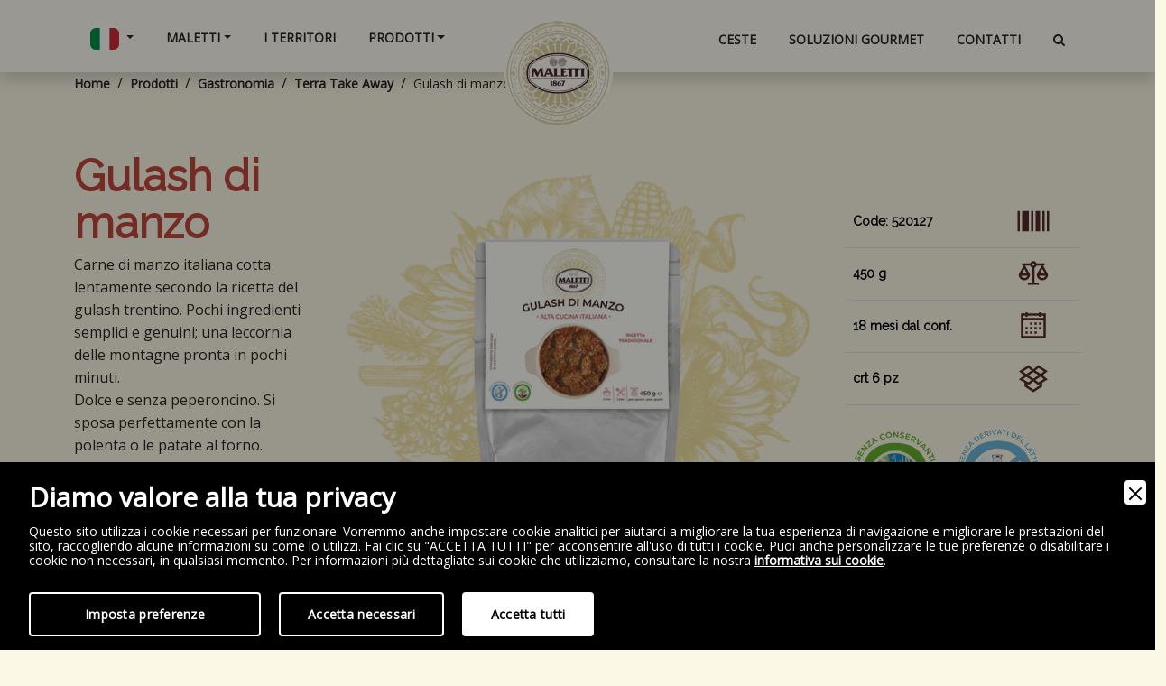

--- FILE ---
content_type: text/html; charset=UTF-8
request_url: https://www.maletti1867.it/prodotti/terra-take-away/329/gulash-di-manzo
body_size: 9314
content:
<!doctype html>
<html lang="it" data-bs-theme="light">
<head>
<meta charset="utf-8">
<meta name="viewport" content="width=device-width, initial-scale=1, minimum-scale=1, shrink-to-fit=no">
<title>Gulash di manzo | MALETTI 1867 SRL</title>
<meta name="description" content="Carne di manzo italiana cotta lentamente secondo la ricetta del gulash trentino. Pochi ingredienti semplici e genuini; una leccornia delle montagne pronta in pochi minuti.Dolce e s" />
<meta name="robots" content="index, follow" />
<meta name="googlebot" content="index, follow" />
<meta name="author" content="MALETTI 1867 SRL" />
<meta name="language" content="it" />
<meta property="og:title" content="Gulash di manzo"/>
<meta property="og:description" content="Carne di manzo italiana cotta lentamente secondo la ricetta del gulash trentino. Pochi ingredienti semplici e genuini; una leccornia delle montagne pronta in pochi minuti.Dolce e s"/>
<meta property="og:type" content="website"/>
<meta property="og:image" content="https://www.maletti1867.it/assets/img/ogsocial.jpg"/>
<meta property="og:url" content="https://www.maletti1867.it/prodotti/terra-take-away/329/gulash-di-manzo"/>
<base href="https://www.maletti1867.it/">

<link rel="apple-touch-icon" type="image/png" sizes="180x180" href="assets/img/favicon/apple-icon-180x180.png">
<link rel="icon" type="image/png" sizes="16x16" href="assets/img/favicon/favicon-16x16.png">
<link rel="icon" type="image/png" sizes="32x32" href="assets/img/favicon/favicon-32x32.png">
<link rel="icon" type="image/png" sizes="180x180" href="assets/img/favicon/apple-icon-180x180.png">
<link rel="icon" type="image/png" sizes="180x180" href="assets/img/favicon/apple-icon-180x180.png">
<link rel="icon" type="image/png" sizes="310x310" href="assets/img/favicon/ms-icon-310x310.png">
<link rel="stylesheet" href="https://cdn.jsdelivr.net/npm/bootstrap@5.3.3/dist/css/bootstrap.min.css">
<link rel="stylesheet" href="https://fonts.googleapis.com/css?family=Open+Sans&amp;display=swap">
<link rel="stylesheet" href="https://fonts.googleapis.com/css?family=Raleway&amp;display=swap">
<link rel="stylesheet" href="https://cdnjs.cloudflare.com/ajax/libs/font-awesome/4.7.0/css/font-awesome.min.css">
<link rel="stylesheet" href="https://maxcdn.icons8.com/fonts/line-awesome/1.1/css/line-awesome.min.css">
<link rel="stylesheet" href="https://cdnjs.cloudflare.com/ajax/libs/aos/2.3.4/aos.css">
<link rel="stylesheet" href="https://cdnjs.cloudflare.com/ajax/libs/animate.css/3.5.2/animate.min.css">
<link rel="stylesheet" href="https://cdnjs.cloudflare.com/ajax/libs/OwlCarousel2/2.3.4/assets/owl.carousel.min.css">
<link rel="stylesheet" href="https://cdnjs.cloudflare.com/ajax/libs/Swiper/6.4.8/swiper-bundle.min.css">
<link rel="stylesheet" href="assets/css/styles.min.css">
<link rel="stylesheet" href="assets/css/owl.theme.default.min.css">

<!-- Google Tag Manager -->
<script>(function(w,d,s,l,i){w[l]=w[l]||[];w[l].push({'gtm.start':
new Date().getTime(),event:'gtm.js'});var f=d.getElementsByTagName(s)[0],
j=d.createElement(s),dl=l!='dataLayer'?'&l='+l:'';j.async=true;j.src=
'https://www.googletagmanager.com/gtm.js?id='+i+dl;f.parentNode.insertBefore(j,f);
})(window,document,'script','dataLayer','GTM-5WZRGFC');</script>
<!-- End Google Tag Manager -->

<link rel="canonical" href="https://www.maletti1867.it/prodotti/terra-take-away/329/gulash-di-manzo">
<link rel="alternate" href="https://www.maletti1867.it/prodotti/terra-take-away/329/gulash-di-manzo" hreflang="it" />
<link rel="alternate" href="https://www.maletti1867.it/en/products/terra-take-away/329/beef-gulash" hreflang="en" />
<link rel="alternate" href="https://www.maletti1867.it/prodotti/terra-take-away/329/gulash-di-manzo" hreflang="x-default" />

        <link rel="stylesheet" href="admin/utilities/cookiewall/cookiewall.min.css?v=1.0">
        <script type="text/javascript" src="admin/utilities/cookiewall/cookiewall.min.js?v=1.0"></script>
            <script>
                var cw = new CookieWall({
                    'preferences': {
                        
                    'necessary': {
                        'necessary': true,
                        'description': 'Necessary',
                        'cookies': {
                            
                        'PHPSESSID': {
                            'description': 'Questo cookie è originario del sito web. Il cookie viene utilizzato per memorizzare e identificare l&#39;ID di sessione univoco di un utente allo scopo di gestire la sessione dell&#39;utente sul sito web. Il cookie è un cookie di sessione e viene eliminato alla chiusura di tutte le finestre del browser.',
                            'duration': 'sessione',
                            'party': '1<sup>a</sup>'
                        },
                        'nur_cw_testcookie': {
                            'description': 'Questo cookie è originario del sito web. Il cookie viene utilizzato per verificare la possibilità di registrare i cookie sul browser dell&#39;utente.',
                            'duration': '1 anno',
                            'party': '1<sup>a</sup>'
                        },
                        'nur_cw_accepted': {
                            'description': 'Questo cookie è originario del sito web. Il cookie viene utilizzato per verificare se l&#39;utente ha accettato o meno le impostazioni dei cookie, facendo clic sul pulsante di conferma nel banner dei cookie o nel pop-up delle preferenze.',
                            'duration': '1 anno',
                            'party': '1<sup>a</sup>'
                        },
                        'nur_cw_preferences': {
                            'description': 'Questo cookie è originario del sito web. Il cookie viene utilizzato per memorizzare le preferenze dei cookie dell&#39;utente, che possono essere impostate utilizzando il pop-up delle preferenze dei cookie.',
                            'duration': '1 anno',
                            'party': '1<sup>a</sup>'
                        },
                        '__cfduid': {
                            'description': 'Questo cookie è impostato da CloudFlare. Il cookie viene utilizzato per velocizzare i tempi di caricamento della pagina. Secondo CloudFlare, viene anche utilizzato per ignorare qualsiasi restrizione di sicurezza basata sull&#39;indirizzo IP da cui proviene il visitatore. Non contiene alcuna informazione di identificazione dell&#39;utente.',
                            'duration': '1 settimana',
                            'party': '3<sup>a</sup>'
                        }
                        }
                    },
                    'analytics': {
                        'necessary': false,
                        'description': 'Analytics',
                        'cookies': {
                            
                        '_ga': {
                            'description': 'Questo cookie è impostato da Google Analytics. Il cookie viene utilizzato per distinguere gli utenti.',
                            'duration': '2 anni',
                            'party': '1<sup>a</sup>'
                        },
                        '_gid': {
                            'description': 'Questo cookie è impostato da Google Analytics. Il cookie viene utilizzato per distinguere gli utenti.',
                            'duration': '1 giorno',
                            'party': '1<sup>a</sup>'
                        },
                        '_gat': {
                            'description': 'Questo cookie è impostato da Google Analytics. Il cookie viene utilizzato per limitare la frequenza delle richieste.',
                            'duration': '1 minuto',
                            'party': '1<sup>a</sup>'
                        }
                        }
                    }
                    },
                    'gtmDataLayerName': 'dataLayer',
                    'popupHead': 'Diamo valore alla tua privacy',
                    'popupHeadColor': '#FFFFFF',
                    'popupBody': 'Questo sito utilizza i cookie necessari per funzionare. Vorremmo anche impostare cookie analitici per aiutarci a migliorare la tua esperienza di navigazione e migliorare le prestazioni del sito, raccogliendo alcune informazioni su come lo utilizzi. Fai clic su "ACCETTA TUTTI" per acconsentire all&#39;uso di tutti i cookie. Puoi anche personalizzare le tue preferenze o disabilitare i cookie non necessari, in qualsiasi momento. Per informazioni più dettagliate sui cookie che utilizziamo, consultare la nostra <a href="cookie-policy">informativa sui cookie</a>.',
                    'popupBodyColor': '#FFFFFF',
                    'popupBackgroundColor': '#000000',
                    'acceptBtn': 'Accetta tutti',
                    'acceptBtnColor': '#000000',
                    'acceptBtnBackgroundColor': '#FFFFFF',
                    'acceptNecessaryBtn': 'Accetta necessari',
                    'acceptNecessaryBtnColor': '#FFFFFF',
                    'acceptNecessaryBtnBackgroundColor': '#000000',
                    'preferencesBtn': 'Imposta preferenze',
                    'preferencesBtnColor': '#FFFFFF',
                    'preferencesBtnBackgroundColor': '#000000',
                    'preferencesHead': 'Preferenze',
                    'preferencesDescription': 'Utilizzare questa pagina per eseguire l’opt-in e l’opt-out dei tracker del nostro sito web e dei nostri strumenti di analisi.',
                    'preferencesBtnViewCookies': 'Visualizza elenco cookie',
                    'preferencesBtnSave': 'Salva impostazioni',
                    'preferencesPreselectCookies': 0,
                    'preferencesBlockingWall': 1,
                    'preferencesCookieLabel': 'Cookie',
                    'preferencesDescriptionLabel': 'Descrizione',
                    'preferencesDurationLabel': 'Durata',
                    'preferencesPartyLabel': 'Parte',
                    'preferencesTypeLabel': 'Tipologia'
                });
            </script>
<script type="application/ld+json">
{
	"@context": "https://schema.org",
	"@type": "Organization",
	"url": "https://www.maletti1867.it/",
	"logo": "https://www.maletti1867.it/assets/img/logo.png"
}
</script>

<script type="application/ld+json">
{
	"@context": "https://schema.org",
	"@type": "LocalBusiness",
	"address": {
		"@type": "PostalAddress",
		"streetAddress": "Via della Repubblica, 3",
		"addressLocality": "Castelnuovo Rangone",
		"addressRegion": "MO",
		"postalCode": " 41051",
		"addressCountry": "IT"
	},
	"description": "Sapori e profumi inconfondibili, quelli di una volta. I nostri prodotti sono coccole indimenticabili per il palato.",
	"name": "MALETTI 1867 SRL a socio unico",
	"priceRange": "$$",
	"telephone": "+39059539911",
	"url": "https://www.maletti1867.it/",
	"image": "https://www.maletti1867.it/assets/img/logo.png",
	"geo": {
		"@type": "GeoCoordinates",
		"latitude": 44.55084101732127,
		"longitude": 10.93919875766887
	}
}
</script>

<script type="application/ld+json">
{
	"@context":"https://schema.org/",
	"@type": "Dataset",
	"name": "MALETTI 1867 SRL a socio unico",
	"description": "Sapori e profumi inconfondibili, quelli di una volta. I nostri prodotti sono coccole indimenticabili per il palato.",
	"url": "https://www.maletti1867.it/",
	"isAccessibleForFree": true,
	"keywords": ["Salumi", "Formaggi", "Gastronomia", "Pasta fresca", "Ceste natalizie"],
	"creator": {
        "@type": "Organization",
        "name": "MALETTI 1867 SRL a socio unico",
        "@id": "https://www.maletti1867.it/"
    }
}
</script>

<script type="application/ld+json">
{
	"@context": "https://schema.org",
	"@type": "WebSite",
	"url": "https://www.maletti1867.it/",
	"potentialAction": {
		"@type": "SearchAction",
		"target": {
			"@type": "EntryPoint",
			"urlTemplate": "https://www.maletti1867.it/cerca?q={search_term_string}"
		},
		"query-input": "required name=search_term_string"
	}
}
</script>

</head>
<body>
	
	<!-- Start: maletti-navbar -->
<nav class="navbar navbar-expand-lg fixed-top shadow navigation-clean navbar-light">
	<div class="container">
		<a class="logo-mobile" href="https://www.maletti1867.it/">
			<img class="logo-mobile-img" src="assets/img/logo.png" alt="Logo" />
		</a>
		<button class="navbar-toggler border-light" data-bs-toggle="collapse" data-bs-target="#navcol-1">
			<span class="visually-hidden">Toggle navigation</span><span class="navbar-toggler-icon"></span>
		</button>
		<div id="navcol-1" class="collapse navbar-collapse">
			<ul class="navbar-nav me-auto">
				<li class="nav-item dropdown">
										<div class="dropdown-toggle nav-link" aria-expanded="true">
												<img src="assets/img/bandiere/it.svg" alt="Italiano" width="32" height="auto" />
											</div>
					<div class="freccia-mobile" aria-expanded="true" data-bs-toggle="dropdown"></div>
					<div class="dropdown-menu border-light shadow simple-drop">
												<a class="dropdown-item" href="https://www.maletti1867.it/en/products/terra-take-away/329/beef-gulash">
							<img src="assets/img/bandiere/gb.svg" alt="English" width="32" height="auto" /> English
						</a>
											</div>
				</li>
				<li class="nav-item dropdown">
					<a class="dropdown-toggle nav-link" aria-expanded="true" href="https://www.maletti1867.it/">Maletti</a>
					<div class="freccia-mobile" aria-expanded="true" data-bs-toggle="dropdown"></div>
					<div class="dropdown-menu dropdown-menu-end shadow primo-drop">
						<div class="nav-item dropend secondo-link">
							<a class="simplelink" href="storia">Storia</a>
						</div>
					</div>
				</li>
				<li class="nav-item">
					<a class="nav-link" href="i-territori">I Territori</a>
				</li>
				<!-- Start: Multilevel-dropdown -->
				<li class="nav-item dropdown">
					<a class="dropdown-toggle nav-link" aria-expanded="true" href="prodotti">Prodotti</a>
					<div class="freccia-mobile" aria-expanded="true" data-bs-toggle="dropdown"></div>
											<div class="dropdown-menu dropdown-menu-end shadow primo-drop">
																<div class="nav-item dropdown secondo-link">
										<a class="dropdown-toggle simplelink" aria-expanded="true" href="prodotti/43/salumi">Salumi</a>
										<div class="dropdown-menu shadow-sm secondo-drop">
																							<a class="dropdown-item simplelink" href="prodotti/salumi/48/affettati">Affettati</a>
																							<a class="dropdown-item simplelink" href="prodotti/salumi/47/prosciutti-crudi">Prosciutti Crudi</a>
																							<a class="dropdown-item simplelink" href="prodotti/salumi/220/prosciutti-cotti">Prosciutti Cotti </a>
																							<a class="dropdown-item simplelink" href="prodotti/salumi/376/mortadelle">Mortadelle</a>
																							<a class="dropdown-item simplelink" href="prodotti/salumi/377/salami">Salami</a>
																							<a class="dropdown-item simplelink" href="prodotti/salumi/421/pancette-e-guanciali">Pancette e Guanciali </a>
																							<a class="dropdown-item simplelink" href="prodotti/salumi/798/specialita-trentine">Specialit&agrave; Trentine</a>
																							<a class="dropdown-item simplelink" href="prodotti/salumi/462/modenesi-freschi-e-precotti">Modenesi Freschi e Precotti</a>
																							<a class="dropdown-item simplelink" href="prodotti/salumi/448/wurstel">Wurstel</a>
																					</div>
									</div>
																								<div class="nav-item dropdown secondo-link">
										<a class="dropdown-toggle simplelink" aria-expanded="true" href="prodotti/45/gastronomia">Gastronomia</a>
										<div class="dropdown-menu shadow-sm secondo-drop">
																							<a class="dropdown-item simplelink" href="prodotti/gastronomia/278/pasta-secca-alluovo">Pasta Secca All&#039;Uovo</a>
																							<a class="dropdown-item simplelink" href="prodotti/gastronomia/279/pronti-al-forno">Pronti  Al Forno</a>
																							<a class="dropdown-item simplelink" href="prodotti/gastronomia/280/gnocchi">Gnocchi</a>
																							<a class="dropdown-item simplelink" href="prodotti/gastronomia/281/ragu-e-salse">Rag&ugrave; e salse </a>
																							<a class="dropdown-item simplelink" href="prodotti/gastronomia/284/arrosti">Arrosti</a>
																							<a class="dropdown-item simplelink" href="prodotti/gastronomia/285/gourmet-di-terra">Gourmet Di Terra</a>
																							<a class="dropdown-item simplelink" href="prodotti/gastronomia/286/gourmet-di-mare">Gourmet Di Mare</a>
																							<a class="dropdown-item simplelink" href="prodotti/gastronomia/282/terra-take-away">Terra Take Away</a>
																							<a class="dropdown-item simplelink" href="prodotti/gastronomia/287/mare-take-away">Mare Take Away</a>
																							<a class="dropdown-item simplelink" href="prodotti/gastronomia/283/companatici">Companatici</a>
																							<a class="dropdown-item simplelink" href="prodotti/gastronomia/288/dolci-e-vini">Dolci e Vini</a>
																					</div>
									</div>
																								<div class="nav-item dropend secondo-link">
										<a class="simplelink" href="prodotti/46/pasta-fresca">Pasta fresca</a>
									</div>
																								<div class="nav-item dropdown secondo-link">
										<a class="dropdown-toggle simplelink" aria-expanded="true" href="prodotti/44/formaggi">Formaggi</a>
										<div class="dropdown-menu shadow-sm secondo-drop">
																							<a class="dropdown-item simplelink" href="prodotti/formaggi/802/latte-di-pecora">Latte di pecora </a>
																							<a class="dropdown-item simplelink" href="prodotti/formaggi/816/latte-di-mucca">Latte di Mucca</a>
																							<a class="dropdown-item simplelink" href="prodotti/formaggi/815/latte-di-bufala">Latte di Bufala</a>
																							<a class="dropdown-item simplelink" href="prodotti/formaggi/817/latte-di-capra">Latte di Capra</a>
																					</div>
									</div>
																					</div>
									</li>
				<!-- End: Multilevel-dropdown -->
			</ul>
			<a class="navbar-brand simplelink logo-div" href="https://www.maletti1867.it/">
				<img class="logo" src="assets/img/logo.png" alt="Logo" />
			</a>
			<ul class="navbar-nav ms-auto">
				<li class="nav-item">
					<a class="nav-link" href="ceste">Ceste</a>
				</li>
				<li class="nav-item">
					<a class="nav-link" href="soluzioni-gourmet">Soluzioni Gourmet</a>
				</li>
				<li class="nav-item">
					<a class="nav-link" href="contatti">Contatti</a>
				</li>
				<li class="nav-item dropdown">
					<div class="nav-link" aria-expanded="true"><i class="fa fa-search"></i></div>
					<div class="freccia-mobile" aria-expanded="true" data-bs-toggle="dropdown"></div>
					<div class="dropdown-menu border-light shadow simple-drop drop-search">
						<form id="form_search" name="form_search" method="GET" action="cerca">
							<input type="text" name="q" id="input_search" />
						</form>
					</div>
				</li>
			</ul>
		</div>
	</div>
</nav>
<!-- End: maletti-navbar -->

<!-- Start: maletti-bread -->
<section class="h-black">
	<div class="container">
		<div class="row">
			<div class="col maletti-bread-prodotto" style="">
				<ol class="breadcrumb ">
					<li class="breadcrumb-item"><a href="" title="Home"><span>Home</span></a></li> 
					
							<li class="breadcrumb-item"><a href="prodotti" title="Prodotti"><span>Prodotti</span></a></li> 
								<li class="breadcrumb-item"><a href="prodotti/45/gastronomia" title="Gastronomia"><span>Gastronomia</span></a></li> 
								<li class="breadcrumb-item"><a href="prodotti/gastronomia/282/terra-take-away" title="Terra Take Away"><span>Terra Take Away</span></a></li> 					<li class="breadcrumb-item"><span>Gulash di manzo</span></li>
				</ol>
			</div>
		</div>
	</div>
</section>
<!-- End: maletti-bread -->

<script type="application/ld+json">
{
	"@context": "https://schema.org",
	"@type": "BreadcrumbList",
	"itemListElement": [{
		"@type": "ListItem",
		"position": 1,
		"name": "Home",
		"item": "https://www.maletti1867.it/"
	}
	,{
								"@type": "ListItem",
								"position": 2,
								"name": "Prodotti",
								"item": "https://www.maletti1867.it/prodotti"
							},{
									"@type": "ListItem",
									"position": 3,
									"name": "Gastronomia",
									"item": "https://www.maletti1867.it/prodotti/45/gastronomia"
								},{
									"@type": "ListItem",
									"position": 4,
									"name": "Terra Take Away",
									"item": "https://www.maletti1867.it/prodotti/gastronomia/282/terra-take-away"
								}	,{
		"@type": "ListItem",
		"position": 5,
		"name": "Gulash di manzo"
	}]
}
</script>
<section class="py-5">
	<div class="container">
		<div class="row">
			<div class="col-md-3">
				<h1 class="h-red">Gulash di manzo</h1>
				<h4></h4>
				<p>Carne di manzo italiana cotta lentamente secondo la ricetta del gulash trentino. Pochi ingredienti semplici e genuini; una leccornia delle montagne pronta in pochi minuti.<br />
Dolce e senza peperoncino. Si sposa perfettamente con la polenta o le patate al forno.</p>

<p>Disponibile anche nel formato da 3 kg c.a., cartone un pezzo.</p>
				<a class="btn btn-primary btn-principale" href="contatti">Contattaci</a>
			</div>
			<div class="col-md-6 p-4" style="background-image:url(assets/img/prodotto/prod-bg1.svg);background-repeat: no-repeat; background-position: center center; background-size: 90%;">
				<img class="img-fluid" data-aos="fade-up" src="https://www.maletti1867.it/upload/gulash-892-600x600.png" alt="Gulash di manzo" />
			</div>
			<div class="col-md-3">
				<table class="table mt-5">
					<tbody style="background-color: transparent;">
												<tr>
							<td class="specs-col-txt">
								<h5>Code: 520127</h5>
							</td>
							<td><i class="la la-barcode fs-1 specs-col-icn"></i></td>
						</tr>
																		<tr>
							<td class="specs-col-txt">
								<h5>450 g</h5>
							</td>
							<td><i class="la la-balance-scale fs-1 specs-col-icn"></i></td>
						</tr>
																		<tr>
							<td class="specs-col-txt">
								<h5>18 mesi dal conf.</h5>
							</td>
							<td><i class="la la-calendar-o fs-1 specs-col-icn"></i></td>
						</tr>
																		<tr>
							<td class="specs-col-txt">
								<h5>crt 6 pz</h5>
							</td>
							<td><i class="la la-dropbox fs-1 specs-col-icn"></i></td>
						</tr>
											</tbody>
				</table>
				<p></p>
				<div data-aos="fade-up" data-aos-delay="200">
					
								<img class="prodotto-tag" src="https://www.maletti1867.it/upload/senzaconservanti-1293-150x150.png" alt="Senza Conservanti" />
								<img class="prodotto-tag" src="https://www.maletti1867.it/upload/senza-derivatidellatte-1294-150x150.png" alt="Senza Derivati del Latte" />				</div>
			</div>
		</div>
	</div>
</section>



<!-- Start: maletti-carosello-v1 -->
<section data-aos="fade-up" data-aos-duration="400" data-aos-once="true" class="in-front" style="padding-bottom: 30px;min-height: 40vh !important;">
	<div class="container" style="min-width: 99vw;">
		<div class="row">
			<div class="col">
				<h2 class="text-start carosello-h" data-aos="fade-up" data-aos-duration="400" data-aos-delay="200" data-aos-once="true">I prodotti più amati</h2>
				<!-- Start: owl-slider -->
				<div data-aos="fade-up" data-aos-duration="400" data-aos-delay="200" data-aos-once="true" id="tavolo" class="owl-slider">
					<!-- Start: owl-carousel -->
					<div id="carousel" class="owl-carousel">
														<!-- Start: item -->
								<div class="carosello-item">
									<!-- Start: card -->
									<div>
										<!-- Start: img -->
										<div class="img-carosello-posizione">
											<img class="img-fluid carosello-img" src="https://www.maletti1867.it/upload/arrosto-primavera-776-600x600.png" alt="Arrosto primavera" />
										</div>
										<!-- End: img -->
										<!-- Start: txt -->
										<div class="d-flex flex-column carosello-text-div">
											<h4 class="car-prodotto-tit">Arrosto primavera</h4>
											<p>Filone di suino italiano farcito a mano con pesto di verdure, prosciutto crudo, mortadella e formaggio con una spruzzata di vino rosso.
Arrotolato a mano e cotto in forno alla griglia. Una specialit&agrave; gastronomica gustosa, ma delicata.
...</p>
											<a class="btn btn-primary btn-principale" href="prodotti/arrosti/339/arrosto-primavera">Scopri</a>
										</div>
										<!-- End: txt -->
									</div>
									<!-- End: card -->
								</div>
								<!-- End: item -->
															<!-- Start: item -->
								<div class="carosello-item">
									<!-- Start: card -->
									<div>
										<!-- Start: img -->
										<div class="img-carosello-posizione">
											<img class="img-fluid carosello-img" src="https://www.maletti1867.it/upload/canestro-piemonte-600x600-3094-600x600.png" alt="Canestro del Piemonte" />
										</div>
										<!-- End: img -->
										<!-- Start: txt -->
										<div class="d-flex flex-column carosello-text-div">
											<h4 class="car-prodotto-tit">Canestro del Piemonte</h4>
											<p>Prodotto a latte crudo vaccino intero, il suo nome deriva dallo stampo che viene utilizzato, il quale lascia delle rigature sulla crosta, come una trama. &#xC8; una toma classica piemontese ma con consistenza della pasta semidura, viene stagionato oltre 4 mesi, solitamente 5-6 mesi, in grotta e per ...</p>
											<a class="btn btn-primary btn-principale" href="prodotti/latte-di-mucca/972/canestro-del-piemonte">Scopri</a>
										</div>
										<!-- End: txt -->
									</div>
									<!-- End: card -->
								</div>
								<!-- End: item -->
															<!-- Start: item -->
								<div class="carosello-item">
									<!-- Start: card -->
									<div>
										<!-- Start: img -->
										<div class="img-carosello-posizione">
											<img class="img-fluid carosello-img" src="https://www.maletti1867.it/upload/cima-600x600-3090-600x600.png" alt="Cima del Piemonte" />
										</div>
										<!-- End: img -->
										<!-- Start: txt -->
										<div class="d-flex flex-column carosello-text-div">
											<h4 class="car-prodotto-tit">Cima del Piemonte</h4>
											<p>Dall&#x2019;insolita ed aggraziata forma, dal sapore dolce e delicato, con note di burro e latte, e dalla texture morbida. Buonissimo in semplicit&#xE0;, ancor pi&#xF9; gustoso sulla piastra.Stagionato minimo 30 giorni....</p>
											<a class="btn btn-primary btn-principale" href="prodotti/latte-di-mucca/183/cima-del-piemonte">Scopri</a>
										</div>
										<!-- End: txt -->
									</div>
									<!-- End: card -->
								</div>
								<!-- End: item -->
															<!-- Start: item -->
								<div class="carosello-item">
									<!-- Start: card -->
									<div>
										<!-- Start: img -->
										<div class="img-carosello-posizione">
											<img class="img-fluid carosello-img" src="https://www.maletti1867.it/upload/mortadella-dolcevita-pregiata-1030-600x600.png" alt="Mortadella con pistacchio intera" />
										</div>
										<!-- End: img -->
										<!-- Start: txt -->
										<div class="d-flex flex-column carosello-text-div">
											<h4 class="car-prodotto-tit">Mortadella La Dolce Vita Pregiata</h4>
											<p>Prodotta a Bologna con ricetta tradizione dell&#39;800, con carni di suino pesante italiano di filiera. Si utilizzano tagli pregiati che le donano una consistenza unica. Insaccata ancora in vescica naturale di bue e legato a mano con corda, come vuole la tradizione. La cottura in stufa &egrave; molt...</p>
											<a class="btn btn-primary btn-principale" href="prodotti/mortadelle/60/mortadella-la-dolce-vita-pregiata">Scopri</a>
										</div>
										<!-- End: txt -->
									</div>
									<!-- End: card -->
								</div>
								<!-- End: item -->
															<!-- Start: item -->
								<div class="carosello-item">
									<!-- Start: card -->
									<div>
										<!-- Start: img -->
										<div class="img-carosello-posizione">
											<img class="img-fluid carosello-img" src="https://www.maletti1867.it/upload/passatelli-250-g-258-600x600.png" alt="Passatelli emiliani" />
										</div>
										<!-- End: img -->
										<!-- Start: txt -->
										<div class="d-flex flex-column carosello-text-div">
											<h4 class="car-prodotto-tit">Passatelli</h4>
											<p>Passatelli pronti a base di grana, uova, farina, pangrattato, noce moscata e sale. Sono una pasta tipica emiliana realizzata seguendo la ricetta tradizionale, per conservare sapore e consistenza totalmente originali. Ottimi sia in brodo che asciutti, anche con sughi di pesce. In passato erano un pia...</p>
											<a class="btn btn-primary btn-principale" href="prodotti/pasta-fresca/52/passatelli">Scopri</a>
										</div>
										<!-- End: txt -->
									</div>
									<!-- End: card -->
								</div>
								<!-- End: item -->
															<!-- Start: item -->
								<div class="carosello-item">
									<!-- Start: card -->
									<div>
										<!-- Start: img -->
										<div class="img-carosello-posizione">
											<img class="img-fluid carosello-img" src="https://www.maletti1867.it/upload/pecorino-alle-pere-223-600x600.png" alt="Pecorino alle pere" />
										</div>
										<!-- End: img -->
										<!-- Start: txt -->
										<div class="d-flex flex-column carosello-text-div">
											<h4 class="car-prodotto-tit">Pecorino alle pere</h4>
											<p>Pecorino prodotto con solo latte italiano unito al succo di pera. Dalla pasta bianca e cremosa. Il sapore e l'aroma sono lievemente fruttati, ma mai dolci.Stagionato minimo 60 giorni....</p>
											<a class="btn btn-primary btn-principale" href="prodotti/latte-di-pecora/193/pecorino-alle-pere">Scopri</a>
										</div>
										<!-- End: txt -->
									</div>
									<!-- End: card -->
								</div>
								<!-- End: item -->
															<!-- Start: item -->
								<div class="carosello-item">
									<!-- Start: card -->
									<div>
										<!-- Start: img -->
										<div class="img-carosello-posizione">
											<img class="img-fluid carosello-img" src="https://www.maletti1867.it/upload/san-daniele600x600-1751-600x600.png" alt="Prosciutto di San Daniele DOP affettato" />
										</div>
										<!-- End: img -->
										<!-- Start: txt -->
										<div class="d-flex flex-column carosello-text-div">
											<h4 class="car-prodotto-tit">Prosciutto di San Daniele DOP affettato</h4>
											<p>Da prosciutti di San Daniele DOP stagionati all'aria delle colline di San Daniele del Friuli.I nostri crudi si connotano oltre che per il profumo, per una bassissima salagione grazie alla mano di esperti salatori.Dalla dolcezza impareggiabile.Stagionato minimo 14 mesi....</p>
											<a class="btn btn-primary btn-principale" href="prodotti/affettati/250/prosciutto-di-san-daniele-dop-affettato">Scopri</a>
										</div>
										<!-- End: txt -->
									</div>
									<!-- End: card -->
								</div>
								<!-- End: item -->
															<!-- Start: item -->
								<div class="carosello-item">
									<!-- Start: card -->
									<div>
										<!-- Start: img -->
										<div class="img-carosello-posizione">
											<img class="img-fluid carosello-img" src="https://www.maletti1867.it/upload/ragu-bolognese-600-600-2532-600x600.png" alt="Rag&ugrave; alla bolognese" />
										</div>
										<!-- End: img -->
										<!-- Start: txt -->
										<div class="d-flex flex-column carosello-text-div">
											<h4 class="car-prodotto-tit">Rag&ugrave; alla bolognese</h4>
											<p>Rag&ugrave; prodotto con un&#39;antica ricetta della famiglia Maletti con pi&ugrave; del 60% di carne suina fresca, soffritto di verdure fresche mondate a mano, passata di pomodoro italiano e una spruzzata di vino. Condito con antiche spezie modenesi.
Cotto lentamente, come a casa.
...</p>
											<a class="btn btn-primary btn-principale" href="prodotti/ragu-e-salse/57/ragu-alla-bolognese">Scopri</a>
										</div>
										<!-- End: txt -->
									</div>
									<!-- End: card -->
								</div>
								<!-- End: item -->
															<!-- Start: item -->
								<div class="carosello-item">
									<!-- Start: card -->
									<div>
										<!-- Start: img -->
										<div class="img-carosello-posizione">
											<img class="img-fluid carosello-img" src="https://www.maletti1867.it/upload/ravioli-zucca-2022-272-600x600.png" alt="Ravioli alla zucca mantovani" />
										</div>
										<!-- End: img -->
										<!-- Start: txt -->
										<div class="d-flex flex-column carosello-text-div">
											<h4 class="car-prodotto-tit">Ravioli alla zucca</h4>
											<p>Ravioli di zucca prodotti secondo la ricetta tipica mantovana, con un ripieno dolce a base di zucca che viene mitigata dal gusto del formaggio grattugiato. Sfoglia con 27% uova italiane, da galline allevate a terra. Da cuocere in 3/4 minuti in acqua bollente e condire a piacimento.Immergiti in un vi...</p>
											<a class="btn btn-primary btn-principale" href="prodotti/pasta-fresca/62/ravioli-alla-zucca">Scopri</a>
										</div>
										<!-- End: txt -->
									</div>
									<!-- End: card -->
								</div>
								<!-- End: item -->
															<!-- Start: item -->
								<div class="carosello-item">
									<!-- Start: card -->
									<div>
										<!-- Start: img -->
										<div class="img-carosello-posizione">
											<img class="img-fluid carosello-img" src="https://www.maletti1867.it/upload/geminiamo-1064-600x600.png" alt="Salame Geminiano" />
										</div>
										<!-- End: img -->
										<!-- Start: txt -->
										<div class="d-flex flex-column carosello-text-div">
											<h4 class="car-prodotto-tit">Salame Geminiano</h4>
											<p>Il Geminiano &#xE8; un salame storico di altissima gamma dalla fetta rossa e magra, senza lardelli, insaccato in budello bovino. Fatto con solo carni scelte italiane di prosciutto (il fondello bauletto), &nbsp;&#xE8; a ridotto contenuto di grassi solo il 9% : almeno il 30% in meno rispetto alla medi...</p>
											<a class="btn btn-primary btn-principale" href="prodotti/salami/69/salame-geminiano">Scopri</a>
										</div>
										<!-- End: txt -->
									</div>
									<!-- End: card -->
								</div>
								<!-- End: item -->
															<!-- Start: item -->
								<div class="carosello-item">
									<!-- Start: card -->
									<div>
										<!-- Start: img -->
										<div class="img-carosello-posizione">
											<img class="img-fluid carosello-img" src="https://www.maletti1867.it/upload/gigantina-600x600-2592-600x600.png" alt="La Gigantina" />
										</div>
										<!-- End: img -->
										<!-- Start: txt -->
										<div class="d-flex flex-column carosello-text-div">
											<h4 class="car-prodotto-tit">La Gigantina</h4>
											<p>La mortadella di Bologna IGP, in un formato speciale che le consente di essere cotta pi&#xF9; a lungo. Sprigiona un gusto e un profumo superiori, infatti, proprio grazie al suo calibro gigante. Nel contempo la sua lunghezza ridotta, ne permette la gestione a banco.Tenuta nella sua culla, affettata c...</p>
											<a class="btn btn-primary btn-principale" href="prodotti/mortadelle/857/la-gigantina">Scopri</a>
										</div>
										<!-- End: txt -->
									</div>
									<!-- End: card -->
								</div>
								<!-- End: item -->
															<!-- Start: item -->
								<div class="carosello-item">
									<!-- Start: card -->
									<div>
										<!-- Start: img -->
										<div class="img-carosello-posizione">
											<img class="img-fluid carosello-img" src="https://www.maletti1867.it/upload/sileo-600x600-2923-600x600.png" alt="Sileo AQ" />
										</div>
										<!-- End: img -->
										<!-- Start: txt -->
										<div class="d-flex flex-column carosello-text-div">
											<h4 class="car-prodotto-tit">Sileo AQ</h4>
											<p>Sileo dal latino &#x201C;silenzio&#x201D;, &#xE8; il cotto che riposa in collina, dove un antico prosciuttificio di San Marino ne ha preservato nel tempo la ricetta unica dei tre riposi. Da coscia PP nazionale selezionata. Lo stampo a bauletto a noce gli conferisce una forma a basso scarto.La carne ...</p>
											<a class="btn btn-primary btn-principale" href="prodotti/prosciutti-cotti/932/sileo-aq">Scopri</a>
										</div>
										<!-- End: txt -->
									</div>
									<!-- End: card -->
								</div>
								<!-- End: item -->
												</div>
					<!-- End: owl-carousel -->
				</div>
				<!-- End: owl-slider -->
			</div>
		</div>
	</div>
</section>
<!-- End: maletti-carosello-v1 -->

<!-- Start: maletti-tavolo -->
<section class="tavolo-prodotto" style="height: 70vh;"></section>
<!-- End: maletti-tavolo -->


<script type="application/ld+json">
{
	"@context": "https://schema.org/",
	"@type": "Product",
	"name": "Gulash di manzo",
	"description": "Carne di manzo italiana cotta lentamente secondo la ricetta del gulash trentino. Pochi ingredienti semplici e genuini; una leccornia delle montagne pronta in pochi minuti.
Dolce e senza peperoncino. Si sposa perfettamente con la polenta o le patate al forno.

Disponibile anche nel formato da 3 kg c.a., cartone un pezzo.
",
	"image": [
		"https://www.maletti1867.it/upload/sileo-600x600-2923-600x600.png"
	],
	"brand": {
		"@type": "Brand",
		"name": "MALETTI 1867 SRL a socio unico"
	},
	"offers": {
		"@type": "Offer",
		"url": "SITO_URLprodotti/terra-take-away/329/gulash-di-manzo",
		"price": "0",
		"priceCurrency": "EUR",
		"priceValidUntil": "2027-01-22",
		"itemCondition": "https://schema.org/NewCondition",
		"availability": "https://schema.org/InStock"
	}
}
</script>
<!-- Start: maletti-footer -->
<footer class="footer">
	<div class="container footer-container">
		<div class="row row-cols-3 row-cols-sm-3 row-cols-md-3 row-cols-lg-4 row-cols-xl-4 row-cols-xxl-4" style="width: 100%;">
			<div class="col-sm-3 col-md-3 col-lg-2 col-xl-2 col-xxl-2 footer-col">
				<h5>MALETTI</h5>
				<ul>
					<li><a href="i-territori">I Territori</a></li>
					<li><a href="prodotti">Prodotti</a></li>
					<li><a href="area-download">Area Download</a></li>
				</ul>
			</div>
			<div class="col-sm-3 col-md-3 col-lg-2 col-xl-2 col-xxl-2 offset-xl-0 footer-col">
				<h5>CESTE</h5>
				<ul>
					<li><a href="ceste">Ceste</a></li>
					<li><a href="spedizioni">Spedizioni</a></li>
				</ul>
			</div>
			<div class="col-2 col-sm-2 col-md-2 col-lg-2 col-xl-2 col-xxl-2 footer-col">
				<h5>MEDIA</h5>
				<ul>
					<li><a href="soluzioni-gourmet">Soluzioni Gourmet</a></li>
					<li><a href="faq">FAQ</a></li>
					<li><a href="contatti">Contatti</a></li>
				</ul>
			</div>
			<div class="col-auto col-sm-auto col-md-auto col-lg-6 col-xl-5 col-xxl-4 offset-xl-1 offset-xxl-2 footer-col">
				<h5>INFORMAZIONI</h5>
				<p class="small">MALETTI 1867 SRL a socio unico<br>Via della Repubblica, 3<br>41051 Castelnuovo Rangone (MO) - Italy<br>Tel: <a href="tel:+39059539911" target="_blank">+39 059 539911</a> - Fax: +39 059 537158<br>Email: <a href="mailto:info@maletti1867.it">info@maletti1867.it</a><br>CF/P.IVA: 02855080368<br>Fax Verde 800013158<br></p>
				<h4><a href="area-download" class="btn btn-primary shadow-sm btn-principale long gtmCatalogo" style="float:right; margin-left:10px;width:auto;">Area Download</a>Scarica i nostri cataloghi PDF</h4>
			</div>
		</div>
		<div class="row row-cols-1 row-cols-sm-1 row-cols-md-2 row-cols-lg-2 row-cols-xl-2 row-cols-xxl-2 item-social" style="width: 100%;">
			<div class="col-sm-6 col-md-6 offset-sm-0 order-first mt-auto policy-links" style="margin-bottom: 0px;">
				<a class="h6" href="privacy-policy">Privacy Policy</a>
				<a class="h6" href="cookie-policy">Cookie Policy</a>
			</div>
			<!-- Start: Social Icons -->
			<div class="col-12 col-sm-6 text-end order-last item social">
				<a class="simplelink" href="https://www.instagram.com/maletti_1867/" target="_blank"><i class="fa fa-instagram"></i></a>
				<a class="simplelink" href="https://it-it.facebook.com/maletti1867/" target="_blank"><i class="fa fa-facebook-square"></i></a>
				<a class="simplelink" href="https://www.youtube.com/channel/UCD99FF6ylk4QMGVyv8u9-gA" target="_blank"><i class="fa fa-youtube-square"></i></a>
			</div>
			<!-- End: Social Icons -->
		</div>
	</div>
	<!-- Start: NUR Copyrights -->
	<div class="row">
		<div class="col">
			<p class="text-center copyright">© 2026 Designed by <a class="nur-logo-a simplelink" href="https://www.nur.it/" target="_blank"><img class="nur-logo" src="assets/img/nur_logo.png" alt="NUR Digital Marketing" /></a></p>
		</div>
	</div>
	<!-- End: NUR Copyrights -->
</footer>
<!-- End: maletti-footer -->
<script src="https://cdn.jsdelivr.net/npm/bootstrap@5.3.3/dist/js/bootstrap.bundle.min.js"></script>
<script src="https://cdnjs.cloudflare.com/ajax/libs/aos/2.3.4/aos.js"></script>
<script src="https://cdnjs.cloudflare.com/ajax/libs/jquery/3.3.1/jquery.min.js"></script>
<script src="https://cdnjs.cloudflare.com/ajax/libs/OwlCarousel2/2.3.4/owl.carousel.min.js"></script>
<script src="https://cdnjs.cloudflare.com/ajax/libs/Swiper/6.4.8/swiper-bundle.min.js"></script>
<script src="assets/js/script.min.js"></script>

<script>
$(document).ready(function() {
	$('#input_search').keypress(function (e) {
		if (e.which == 13) {
			$('#form_search').submit();
			return false;
		}
	});
	
	$('#tipo_richiesta').on('change', function() {
		if( this.value == "consumatorefinale" ) {
			$('#nome').parent().show();
			$('#cognome').parent().show();
			$('#email').parent().show();
			$('#telefono').parent().show();
			$('#messaggio').parent().show();
			
			$('#residenza').parent().hide();
			$('#domicilio').parent().hide();
			$('#piva').parent().hide();
			$('#rag_sociale').parent().hide();
			$('#cvupload').parent().hide();
		}
		else if( this.value == "agentecommercio" ) {
			$('#nome').parent().show();
			$('#cognome').parent().show();
			$('#email').parent().show();
			$('#telefono').parent().show();
			$('#messaggio').parent().show();
			$('#piva').parent().show();
			$('#rag_sociale').parent().show();
			$('#zona_lavoro').parent().show();
			
			$('#cvupload').parent().hide();
			$('#residenza').parent().hide();
			$('#domicilio').parent().hide();
		}
		else if( this.value == "puntovendita" ) {
			$('#email').parent().show();
			$('#telefono').parent().show();
			$('#residenza').parent().show();
			$('#domicilio').parent().show();
			$('#piva').parent().show();
			$('#rag_sociale').parent().show();
			$('#messaggio').parent().show();
			
			$('#nome').parent().hide();
			$('#cognome').parent().hide();
			$('#cvupload').parent().hide();
		}
		else if( this.value == "lavoraconnoi" ) {
			$('#nome').parent().show();
			$('#cognome').parent().show();
			$('#email').parent().show();
			$('#telefono').parent().show();
			$('#cvupload').parent().show();
			$('#messaggio').parent().show();
			
			$('#residenza').parent().hide();
			$('#domicilio').parent().hide();
			$('#piva').parent().hide();
			$('#rag_sociale').parent().hide();
		}
		else if( this.value == "altro" ) {
			$('#nome').parent().show();
			$('#cognome').parent().show();
			$('#email').parent().show();
			$('#telefono').parent().show();
			$('#piva').parent().show();
			$('#messaggio').parent().show();
			
			$('#residenza').parent().hide();
			$('#domicilio').parent().hide();
			$('#cvupload').parent().hide();
			$('#rag_sociale').parent().hide();
		}
	});
	
});

var loading = false;
function loadMore(in_section, in_language, in_index, caller) {
    var in_section_processed = in_section;
    var in_filtro_ausiliario = '';
    if(in_section_processed.indexOf("Ricerca") > -1 || in_section_processed.indexOf("Prodotti") > -1 || in_section_processed.indexOf("Soluzioni Gourmet") > -1) {
        var parts = in_section_processed.split("-");
        in_section_processed = parts[0];
        in_filtro_ausiliario = parts[1];
    }

    if(!loading) {
        loading = true;
        $(".pagination-button").hide();
        $.ajax({
            type: "POST",
            url: "ajax_load_more.php?lang=" + in_language,
            data: { section: in_section_processed, language: in_language, index: in_index, filtro_ausiliario: in_filtro_ausiliario },
            async: true,
            dataType: "json",
            global: true,
            timeout: 6000,
            cache: false,
            error: function(xhr, status, error) {
                alert("error");
            },
            success: function(data) {
                if(data.result) {
                    $(".to-append-with-load-more").append($(data.elements));
                    if(data.remaining) {
                        $(caller).attr("onclick", "loadMore('" + in_section + "', '" + in_language + "', " + (in_index + data.limit) + ", this);");
                        $(".pagination-button").show();
                    }
                    loading = false;
                }
            }
        });
    }
}
</script>

</body>
</html>

--- FILE ---
content_type: text/css
request_url: https://www.maletti1867.it/assets/css/styles.min.css
body_size: 3024
content:
body{margin:0;padding:0;background-color:#fcf8e6;color:#282828;font-family:Open Sans,sans-serif;font-style:normal;overflow-x:hidden;-webkit-font-smoothing:antialiased;image-rendering:-moz-crisp-edges}p{font-family:Open Sans,sans-serif;font-size:16px;line-height:25.2px;font-weight:400}p.small{font-family:Open Sans,sans-serif;font-size:14px;line-height:22.4px;font-weight:400}h1{font-family:Raleway,sans-serif;font-weight:700;font-size:48px;line-height:52.8px}h2{font-family:Raleway,sans-serif;font-weight:700;font-size:36px;line-height:48px}h3{font-family:Brush Script Std,serif;font-weight:400;font-size:36px;line-height:48px}h4{font-family:Raleway,sans-serif;font-weight:700;font-size:24px;line-height:26px}h5{font-family:Raleway,sans-serif;font-weight:bolder;font-size:14px;line-height:20px}h6{font-family:Raleway,sans-serif;font-weight:400;font-size:14px;line-height:20px}.h-white,.maletti-bread-white ::before,.maletti-bread-white span{color:#fff!important}a{font-weight:700;text-decoration:none;color:#282828;display:inline-block;padding-bottom:1px;background-image:linear-gradient(#532b2b,#532b2b);background-position:0 100%;background-size:0 2px;background-repeat:no-repeat;transition:background-size .3s,background-position 0s .3s}.navigation-clean.navbar-light .navbar-nav .nav-link:focus,.navigation-clean.navbar-light .navbar-nav .nav-link:hover,a:hover{color:#532b2b;background-position:100% 100%;background-size:100% 2px}a.simplelink{font-weight:400;text-decoration:none;color:#282828;display:inline-block;padding-bottom:auto;background-image:none;background-size:none;background-repeat:none;background-position:none;opacity:1;transition:.3s}a.simplelink:hover{opacity:1;color:#532b2b;background-size:auto}img{border-radius:6px;transition:.3s;image-rendering:-moz-crisp-edges;image-rendering:-o-crisp-edges;image-rendering:-webkit-optimize-contrast;image-rendering:crisp-edges;-ms-interpolation-mode:nearest-neighbor}img:hover{filter:drop-shadow(5px 10px 5px rgba(0, 0, 0, .15));opacity:1}iframe{border-radius:6px}.maletti-bread{padding-top:2vh;padding-bottom:2vh;padding-right:30px;text-transform:uppercase;color:#282828}.btn-principale{padding-top:8px;border:none;text-transform:uppercase;background:#532b2b;border-radius:6px;height:40px;width:120px;font-weight:700;font-size:14px;text-align:center;color:#fff;opacity:1;transition:.3s;-webkit-box-shadow:5px 5px 15px 2px rgba(0,0,0,.25);box-shadow:5px 5px 15px 2px rgba(0,0,0,.25)}.btn-principale:hover{opacity:1;background:#f0e0a3;color:#282828}.btn-secondario{padding-top:8px;border:none;text-transform:uppercase;background:#fffdf4;border-radius:6px;height:40px;width:120px;font-weight:700;font-size:14px;text-align:center;color:#532b2b;opacity:1;transition:.3s;-webkit-box-shadow:5px 5px 15px 2px rgba(0,0,0,.25);box-shadow:5px 5px 15px 2px rgba(0,0,0,.25)}.btn-secondario:hover{opacity:1;background:#282828;color:#fffdf4}.logo{margin-bottom:-80px;margin-left:-35px}@media (max-width:992px){.logo{display:none}}.logo-mobile{display:block;background-image:none}.logo-mobile-img{width:72px;height:auto}.navigation-clean{background:#fffdf4;text-transform:uppercase;padding-top:.75rem;padding-bottom:.75rem;color:#282828;border-radius:0;box-shadow:none;border:none;margin-bottom:0;position:sticky;top:0}@media (min-width:767.98px){.navigation-clean{padding:1rem 5%;position:sticky}}.navigation-clean .navbar-brand{font-weight:700;color:inherit}.navigation-clean .navbar-brand:hover,.specs-col-icn{color:#532b2b}.navigation-clean .navbar-toggler{border-color:#fffdf4;color:#532b2b}.navigation-clean .navbar-toggler:focus,.navigation-clean .navbar-toggler:hover{background:0 0}.navigation-clean.navbar .navbar-nav .nav-link{padding-left:18px;padding-right:18px}.navigation-clean.navbar-light .navbar-nav .nav-link{font-size:14px;font-weight:700;text-decoration:none;color:#282828;display:inline-block;padding-bottom:2px;background-image:linear-gradient(#532b2b,#532b2b);background-position:0 100%;background-size:0 2px;background-repeat:no-repeat;transition:background-size .3s,background-position 0s .3s}.dropdown-menu{margin-top:-5px;box-shadow:none;background-color:#fff;border-radius:6px}.primo-drop{border:none;padding-left:20px;line-height:2;color:#282828;font-weight:700}.secondo-drop{border:none;line-height:2;color:#282828;font-weight:700}.navigation-clean .dropdown-menu .dropdown-item:focus,.navigation-clean .dropdown-menu .dropdown-item:hover{background:#eee;color:inherit}span{color:#282828;opacity:1;transition:.3s;font-size:14px}span:hover{color:#f0e0a3;opacity:.7}.breadcrumb-item+.breadcrumb-item::before,.carosello-text-div{color:#282828}input[type=text i]{padding:3px;margin:5px;border-color:#28282875;border-radius:6px}.drop-search{float:left}.footer-container{z-index:9;padding-top:40px}.footer{position:relative;z-index:99;padding:50px 0;background-color:#fffdf4;-webkit-box-shadow:0 -5px 16px -7px rgba(0,0,0,.35);box-shadow:0 -5px 16px -7px rgba(0,0,0,.35)}.footer ul{padding:0;list-style:none;margin-bottom:0}@media (max-width:575px){.footer .item.social{height:50px;text-align:center!important}}@media (max-width:768px){.footer .item.social{height:50px;text-align:right}}.footer .item.social>a{font-size:24px;width:40px;height:40px;line-height:40px;display:inline-block;margin-left:10px;margin-top:22px;color:#532b2b;opacity:1;transition:.3s;margin-bottom:-20px}.footer .item.social>a:hover,.nur-logo-a:hover{opacity:.7}.footer .copyright{margin-top:14px;margin-bottom:0;font-size:12px;opacity:.6}.footer-col{margin-bottom:20px}.newsletter-col{width:40%}@media (max-width:1170px){.newsletter-col{width:100%}}@media (max-width:576px){.newsletter-col{width:100%}}.newsletter-cta{display:flex;width:100%}.newsletter-btn{width:30%;float:right;margin-left:15px}.newsletter-txt{color:#130f49;padding-left:10px;width:70%}.policy-links{text-align:left;padding:10px 15px 0 0}.policy-links>a{font-size:14px;margin-left:15px}@media (max-width:575px){.footer .item.social>a{height:50px;text-align:center!important}.newsletter-col{width:100%}.policy-links{text-align:center!important}}.nur-logo{width:50px}.nur-logo-a{opacity:1;transition:.3s}.hero-section{height:100%;position:relative}.hero-cta{z-index:9;width:30%;padding:10px;margin-top:40vh}.rosso-su-bianco-sezione{background-color:#fffdf4;color:#282828}.bianco-su-rosso-sezione{margin-top:-20px;background-color:#532b2b;color:#fff}.ceste-text,.home-testo-col{padding:20px}img.storia{margin:10px;width:85%}.col-storia-sx{text-align:end;margin-top:20vh;margin-bottom:20vh}.col-storia-dx{text-align:start;margin-top:30vh;margin-bottom:20vh}.brochure-text,.carosello-h,.testo-c,.testo-c-h{padding:40px}.owl-carousel .owl-item img{width:auto;display:block}.owl-slider{margin-bottom:-80vh;margin-left:-5vw}@media (min-width:992px){.freccia-mobile,.logo-mobile{display:none}.carosello-item{width:50vw;padding-left:7vw;padding-right:7vw}}@media (max-width:991.98px){.logo-div{display:none!important}.dropdown-toggle::after,.navbar-brand{display:none}.nav-link{width:200px;margin-bottom:0}.freccia-mobile:after{display:inline-block;margin-top:-30px;float:right;font-family:FontAwesome;font-weight:900;content:"\f0d7";color:#282828;width:30px;height:30px}.carosello-item{width:80vw;padding-left:7vw;padding-right:7vw}}@media (max-width:767.98px){.hero-cta{margin-left:15%}.carosello-item{width:50vw}}@media (max-width:575.98px){.carosello-img{margin-left:-10px}.carosello-item{width:90vw;padding-left:7vw;padding-right:7vw}}.sezione-ricette{padding-top:5vh;background-color:#fcf8e6;padding-bottom:20vh}.cesta-img{margin-left:-30vw}@media (max-width:1199.98px){.cesta-img{margin-left:-50vw}}.swiper-slide{display:flex;flex-direction:column;justify-content:end;background-size:cover;background-position:center}.simple-slider .swiper-button-next,.simple-slider .swiper-button-prev{width:50px;margin-left:20px;margin-right:20px}.swiper-container{margin-bottom:40px;overflow-x:hidden;box-sizing:content-box;height:800px}.swiper-pagination-bullet{display:none}.slider-nav{position:relative;display:block;margin-left:90%;margin-top:-200px}.swiper-button-next,.swiper-button-prev{color:#fff;width:0%!important;margin-left:0!important;margin-right:0!important}.swiper-button-next:after,.swiper-button-prev:after{font-size:150%}.slider-text{width:70%;z-index:99;margin-bottom:-200px}.slider-h{padding-top:45vh}@media (max-width:1200px){.slider-h{padding-top:5vh}}.swiper-wrapper{margin-top:40px;height:450px}.h-red{color:#c1473a}.prod-col-sx{z-index:1;padding-top:15vh}.prod-col-mid{height:100vh}.prod-col-dx{z-index:1;padding-bottom:15vh}.prod-img{z-index:0;position:fixed;margin-left:auto;margin-right:auto;width:600px}.prod-img-bg{opacity:.5;z-index:-5;position:fixed;margin-left:auto;margin-right:auto;pointer-events:none!important}.gear{border-radius:10px;position:fixed;pointer-events:none}.specs-col-txt{padding-top:18px!important}.prodotto-tag{width:110px;padding:10px}.prodotto-tag:hover{transform:rotate(360deg)}.etichetta{background-color:#fffdf4;border:6px solid #532b2b;border-radius:6px;width:300px;text-align:center;padding-top:40px;padding-bottom:40px}.in-front{z-index:99;position:relative}.tavolo-prodotto{background-image:url("../../assets/img/prodotto/Footer-legno-2.png");background-repeat:no-repeat;background-size:cover;z-index:98;position:relative;background-color:#fffdf4}.fade-out{position:relative;z-index:10;background:#fff;background:linear-gradient(180deg,rgba(255,255,255,0) 0,#fcf8e6 30%);height:50vh;margin-top:-50vh}.section-bg{background-color:#fcf8e6;z-index:10;position:relative}@media (max-width:991.98px){.prod-img{z-index:0;position:relative;margin-left:auto;margin-right:auto;width:600px;margin-top:-20vh}.prod-img-bg{margin-top:-20vh}.gear{border-radius:10px;position:absolute;pointer-events:none}.gradient-mobile{z-index:-10!important;top:10vh;position:initial;background:#fff;background:linear-gradient(180deg,rgba(255,255,255,0) 0,#fcf8e6 30%)}}.header-pagine{background-image:url("../../assets/img/i-territori/pexels-zak-bentley-2924740%20(1).jpg");background-size:cover;background-position:center;height:60vh;color:#fff}.div-titolo-pagine{margin-top:25vh}.vh-spacing-15{margin-top:15vh;margin-bottom:15vh}.vh-spacing-5{margin-top:5vh;margin-bottom:5vh}.sezione-territori{background-color:#fffdf4}.territori-row{padding-top:5vh;padding-bottom:5vh}.territori-testo-bg{background-image:url("../../assets/img/i-territori/trentino.svg");background-repeat:no-repeat;background-size:contain;background-position:center;padding-bottom:20px}.article-list{color:#313437;background-color:#fcf8e6}.article-list .intro{max-width:500px;margin:0 auto}.article-list .articles{padding-bottom:40px}.article-list .item{padding-top:50px;min-height:425px;text-align:center}.article-list .item .action{font-size:24px;width:24px;margin:22px auto 0;line-height:1;display:block;color:#4f86c3;opacity:.85;transition:opacity .2s;text-decoration:none}.article-list .item .action:hover{opacity:1}.articolo-h{padding-top:20px;text-transform:uppercase}.cesta-div{background-color:#fffdf4;padding:40px 10px}.contact-clean{padding:80px 0}.contact-clean form{max-width:540px;width:90%;margin:0 auto;background-color:#fff;padding:40px;border-radius:6px;color:#282828;box-shadow:1px 1px 5px rgba(0,0,0,.1)}@media (max-width:767px){.footer .item{text-align:center;padding-bottom:20px}.footer .item.social>a{margin-top:10px}.simple-slider .swiper-button-next,.simple-slider .swiper-button-prev{display:none}.simple-slider .swiper-slide{height:360px}.article-list h2{margin-bottom:25px;padding-top:25px;font-size:24px}.contact-clean{padding:20px 0}.contact-clean form{padding:30px}}.div-contatti{width:100%;background-image:url("../../assets/img/prodotto/prod-bg1.svg");background-repeat:no-repeat;background-position:center;background-size:40%;padding-top:10vh;padding-bottom:10vh}.brochure{padding-top:10vh;padding-bottom:10vh;max-width:450px}@media (min-width:991.98px){.nav-item:hover .primo-drop,.nav-item:hover .simple-drop{display:block;margin-top:0}.secondo-link:hover .secondo-drop{display:inline-block;margin-left:10px;padding-left:10px;margin-top:-10px}.no-mobile{height:0}}.table{--bs-table-color-type:initial;--bs-table-bg-type:initial;--bs-table-color-state:initial;--bs-table-bg-state:initial;--bs-table-color:var(--bs-emphasis-color);--bs-table-bg:transparent;--bs-table-border-color:var(--bs-border-color);--bs-table-accent-bg:transparent;--bs-table-striped-color:var(--bs-emphasis-color);--bs-table-striped-bg:rgba(var(--bs-emphasis-color-rgb), 0.05);--bs-table-active-color:var(--bs-emphasis-color);--bs-table-active-bg:rgba(var(--bs-emphasis-color-rgb), 0.1);--bs-table-hover-color:var(--bs-emphasis-color);--bs-table-hover-bg:rgba(var(--bs-emphasis-color-rgb), 0.075);width:100%;margin-bottom:1rem;vertical-align:top;border-color:var(--bs-table-border-color)}.video-wrapper{position:relative;padding-bottom:56.25%;overflow:hidden;max-width:100%;height:auto}.video-wrapper iframe{position:absolute;top:0;left:0;width:100%;outline:0;overflow:hidden}.dropdown-item{display:block;width:100%;padding:var(--bs-dropdown-item-padding-y) var(--bs-dropdown-item-padding-x);clear:both;font-weight:400;color:var(--bs-dropdown-link-color);text-align:inherit;text-decoration:none;white-space:nowrap;background-color:transparent;border:0;border-radius:var(--bs-dropdown-item-border-radius,0)}.dropdown-toggle .simplelink{width:100%}
.owl-nav .owl-prev, .owl-nav .owl-next {
    display: block !important;
    opacity: 1 !important;
    z-index: 10;
  }
  
  .owl-carousel .owl-nav {
    position: absolute;
    top: 50%;
    width: 100%;
    display: flex;
    justify-content: space-between;
    transform: translateY(-50%);
  }
  
  .owl-nav .owl-prev, .owl-nav .owl-next {
    font-size: 30px;
    color: #000;
    background: transparent;
    border: none;
    cursor: pointer;
    z-index: 10;
  }
  
  .owl-next span {
    color: #000 !important;
    font-size: 60px !important;
  }
  
  .owl-prev span {
    color: #000 !important;
    font-size: 60px !important;
    margin-right: -12vw !important;
  }

--- FILE ---
content_type: application/javascript
request_url: https://www.maletti1867.it/assets/js/script.min.js
body_size: 323
content:
window.innerWidth<768&&[].slice.call(document.querySelectorAll("[data-bss-disabled-mobile]")).forEach((function(e){e.classList.remove("animated"),e.removeAttribute("data-bss-hover-animate"),e.removeAttribute("data-aos"),e.removeAttribute("data-bss-parallax-bg"),e.removeAttribute("data-bss-scroll-zoom")})),document.addEventListener("DOMContentLoaded",(function(){"AOS"in window&&AOS.init();[].slice.call(document.querySelectorAll("[data-bss-hover-animate]")).forEach((function(e){e.addEventListener("mouseenter",(function(e){e.target.classList.add("animated",e.target.dataset.bssHoverAnimate)})),e.addEventListener("mouseleave",(function(e){e.target.classList.remove("animated",e.target.dataset.bssHoverAnimate)}))}))}),!1),$((function(){var e=$(".owl-carousel"),t={autoplay:!1,lazyLoad:!0,loop:!0,margin:20,center:!1,responsiveClass:!0,autoHeight:!0,autoWidth:!0,autoplayTimeout:8500,smartSpeed:1200,nav:true,responsive:{0:{items:1},600:{items:2},1024:{items:3},1366:{items:3}}};if($(window).width()>=200)e.owlCarousel(t);else e.addClass("off");$(window).resize((function(){if($(window).width()>=200){if($(".owl-carousel").hasClass("off")){e.owlCarousel(t);e.removeClass("off")}}else $(".owl-carousel").hasClass("off")||(e.addClass("off").trigger("destroy.owl.carousel"),e.find(".owl-stage-outer").children(":eq(0)").unwrap())}))})),$((function(){var e=1,t=$(document).scrollTop();$(window).scroll((function(){var a=$(document).scrollTop(),o=t-a;t=a;var n="rotate("+.07*(e+=o)+"deg)";$(".gear").css({"-webkit-transform":n,"-moz-transform":n,transform:n})}))})),document.addEventListener("DOMContentLoaded",(function(){new Swiper(".swiper-container",{loop:!0,pagination:{el:".swiper-pagination",clickable:!0},paginationClickable:!0,navigation:{nextEl:".swiper-button-next",prevEl:".swiper-button-prev"}})}));